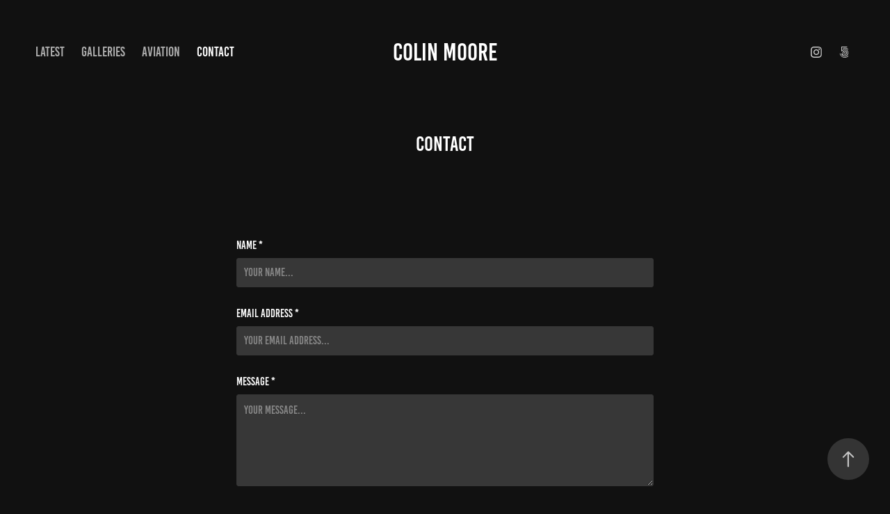

--- FILE ---
content_type: text/html; charset=utf-8
request_url: https://colinmoorephotography.co.uk/contact
body_size: 4428
content:
<!DOCTYPE HTML>
<html lang="en-US">
<head>
  <meta charset="UTF-8" />
  <meta name="viewport" content="width=device-width, initial-scale=1" />
      <meta name="keywords"  content="Travel,Aviation,Landscape,Macro" />
      <meta name="description"  content="Amateur photographer based in the UK.  Nikon and iPhone are the tools of choice." />
      <meta name="twitter:card"  content="summary_large_image" />
      <meta name="twitter:site"  content="@AdobePortfolio" />
      <meta  property="og:title" content="Colin Moore Photography - Contact" />
      <meta  property="og:description" content="Amateur photographer based in the UK.  Nikon and iPhone are the tools of choice." />
      <link rel="icon" href="[data-uri]"  />
      <link rel="stylesheet" href="/dist/css/main.css" type="text/css" />
      <link rel="stylesheet" href="https://cdn.myportfolio.com/9f981bec-c0e1-4d6d-8ea2-cadf34dc1cb0/f6b1957f23266b2211da83e9fde44bbc1718400014.css?h=70c9f80f1badcd95ff3357b3d36c0478" type="text/css" />
    <link rel="canonical" href="https://colinmoorephotography.co.uk/contact" />
      <title>Colin Moore Photography - Contact</title>
    <script type="text/javascript" src="//use.typekit.net/ik/[base64].js?cb=35f77bfb8b50944859ea3d3804e7194e7a3173fb" async onload="
    try {
      window.Typekit.load();
    } catch (e) {
      console.warn('Typekit not loaded.');
    }
    "></script>
</head>
  <body class="transition-enabled">  <div class='page-background-video page-background-video-with-panel'>
  </div>
  <div class="js-responsive-nav">
    <div class="responsive-nav has-social">
      <div class="close-responsive-click-area js-close-responsive-nav">
        <div class="close-responsive-button"></div>
      </div>
          <nav class="nav-container" data-hover-hint="nav" data-hover-hint-placement="bottom-start">
                <div class="gallery-title"><a href="/latest-1" >Latest</a></div>
                <div class="gallery-title"><a href="/work" >Galleries</a></div>
                <div class="gallery-title"><a href="/test" >Aviation</a></div>
      <div class="page-title">
        <a href="/contact" class="active">Contact</a>
      </div>
          </nav>
        <div class="social pf-nav-social" data-context="theme.nav" data-hover-hint="navSocialIcons" data-hover-hint-placement="bottom-start">
          <ul>
                  <li>
                    <a href="http://www.instagram.com/colin.moore67/" target="_blank">
                      <svg version="1.1" id="Layer_1" xmlns="http://www.w3.org/2000/svg" xmlns:xlink="http://www.w3.org/1999/xlink" viewBox="0 0 30 24" style="enable-background:new 0 0 30 24;" xml:space="preserve" class="icon">
                      <g>
                        <path d="M15,5.4c2.1,0,2.4,0,3.2,0c0.8,0,1.2,0.2,1.5,0.3c0.4,0.1,0.6,0.3,0.9,0.6c0.3,0.3,0.5,0.5,0.6,0.9
                          c0.1,0.3,0.2,0.7,0.3,1.5c0,0.8,0,1.1,0,3.2s0,2.4,0,3.2c0,0.8-0.2,1.2-0.3,1.5c-0.1,0.4-0.3,0.6-0.6,0.9c-0.3,0.3-0.5,0.5-0.9,0.6
                          c-0.3,0.1-0.7,0.2-1.5,0.3c-0.8,0-1.1,0-3.2,0s-2.4,0-3.2,0c-0.8,0-1.2-0.2-1.5-0.3c-0.4-0.1-0.6-0.3-0.9-0.6
                          c-0.3-0.3-0.5-0.5-0.6-0.9c-0.1-0.3-0.2-0.7-0.3-1.5c0-0.8,0-1.1,0-3.2s0-2.4,0-3.2c0-0.8,0.2-1.2,0.3-1.5c0.1-0.4,0.3-0.6,0.6-0.9
                          c0.3-0.3,0.5-0.5,0.9-0.6c0.3-0.1,0.7-0.2,1.5-0.3C12.6,5.4,12.9,5.4,15,5.4 M15,4c-2.2,0-2.4,0-3.3,0c-0.9,0-1.4,0.2-1.9,0.4
                          c-0.5,0.2-1,0.5-1.4,0.9C7.9,5.8,7.6,6.2,7.4,6.8C7.2,7.3,7.1,7.9,7,8.7C7,9.6,7,9.8,7,12s0,2.4,0,3.3c0,0.9,0.2,1.4,0.4,1.9
                          c0.2,0.5,0.5,1,0.9,1.4c0.4,0.4,0.9,0.7,1.4,0.9c0.5,0.2,1.1,0.3,1.9,0.4c0.9,0,1.1,0,3.3,0s2.4,0,3.3,0c0.9,0,1.4-0.2,1.9-0.4
                          c0.5-0.2,1-0.5,1.4-0.9c0.4-0.4,0.7-0.9,0.9-1.4c0.2-0.5,0.3-1.1,0.4-1.9c0-0.9,0-1.1,0-3.3s0-2.4,0-3.3c0-0.9-0.2-1.4-0.4-1.9
                          c-0.2-0.5-0.5-1-0.9-1.4c-0.4-0.4-0.9-0.7-1.4-0.9c-0.5-0.2-1.1-0.3-1.9-0.4C17.4,4,17.2,4,15,4L15,4L15,4z"/>
                        <path d="M15,7.9c-2.3,0-4.1,1.8-4.1,4.1s1.8,4.1,4.1,4.1s4.1-1.8,4.1-4.1S17.3,7.9,15,7.9L15,7.9z M15,14.7c-1.5,0-2.7-1.2-2.7-2.7
                          c0-1.5,1.2-2.7,2.7-2.7s2.7,1.2,2.7,2.7C17.7,13.5,16.5,14.7,15,14.7L15,14.7z"/>
                        <path d="M20.2,7.7c0,0.5-0.4,1-1,1s-1-0.4-1-1s0.4-1,1-1S20.2,7.2,20.2,7.7L20.2,7.7z"/>
                      </g>
                      </svg>
                    </a>
                  </li>
                  <li>
                    <a href="https://500px.com/colin_moore" target="_blank">
                      <svg version="1.1" id="Layer_1" xmlns="http://www.w3.org/2000/svg" xmlns:xlink="http://www.w3.org/1999/xlink" x="0px" y="0px" viewBox="0 0 30 24" style="enable-background:new 0 0 30 24;" xml:space="preserve" class="icon">
                      <path d="M11,14.5c0,0,0.1,0.2,0.1,0.4c0.3,0.6,0.6,1.2,1.1,1.7c0.5,0.5,1,0.9,1.7,1.1c0.6,0.3,1.3,0.4,2,0.4c0.7,0,1.4-0.1,2-0.4
                        c0.6-0.3,1.2-0.6,1.7-1.1c0.5-0.5,0.9-1,1.1-1.7c0.3-0.6,0.4-1.3,0.4-2c0-0.7-0.1-1.4-0.4-2c-0.3-0.6-0.6-1.2-1.1-1.7
                        c-0.5-0.5-1-0.9-1.7-1.1c-0.6-0.3-1.3-0.4-2-0.4c-0.7,0-1.4,0.1-2.1,0.4c-0.5,0.2-1.4,0.8-1.9,1.3l0,0V5l7.2,0
                        c0.3,0,0.3-0.4,0.3-0.5c0-0.1,0-0.5-0.3-0.5l-7.8,0C11.2,4,11,4.2,11,4.3v6.1c0,0.2,0.2,0.3,0.5,0.4c0.4,0.1,0.5,0,0.7-0.2l0,0
                        c0.2-0.2,0.7-0.8,0.7-0.8c0.8-0.8,1.9-1.3,3-1.3c1.1,0,2.2,0.4,3,1.3c0.8,0.8,1.3,1.9,1.3,3c0,1.1-0.4,2.2-1.2,3
                        c-0.8,0.8-1.9,1.3-3,1.3c-0.8,0-1.5-0.2-2.2-0.6l0-3.7c0-0.5,0.2-1,0.6-1.4c0.4-0.5,1-0.7,1.6-0.7c0.6,0,1.2,0.2,1.6,0.6
                        c0.4,0.4,0.6,0.9,0.6,1.5c0,1.2-1,2.2-2.2,2.2c-0.2,0-0.7-0.1-0.7-0.1c-0.2-0.1-0.4,0.3-0.4,0.4c-0.1,0.4,0.1,0.5,0.1,0.5
                        c0.4,0.1,0.7,0.1,1,0.1c1.7,0,3.2-1.4,3.2-3.2c0-1.7-1.4-3.1-3.2-3.1c-0.9,0-1.7,0.3-2.3,0.9c-0.6,0.6-0.9,1.3-0.9,2.1l0,0
                        c0,0.1,0,2.3,0,3l0,0c-0.3-0.4-0.7-0.9-0.9-1.5c-0.1-0.2-0.3-0.2-0.5-0.1C11.2,14.2,10.9,14.3,11,14.5L11,14.5z M14.7,13.6
                        c0,0.1,0.1,0.2,0.2,0.3l0,0c0.1,0.1,0.2,0.1,0.3,0.1c0.1,0,0.1,0,0.1,0c0,0,0.5-0.5,0.6-0.6l0.6,0.6c0.1,0.1,0.1,0.1,0.2,0.1
                        c0.1,0,0.2-0.1,0.3-0.2c0.2-0.2,0.1-0.4,0.1-0.4l-0.6-0.6l0.6-0.6c0.1-0.1,0-0.3-0.1-0.4c-0.2-0.2-0.3-0.2-0.4-0.1l-0.6,0.6
                        l-0.6-0.6c0,0-0.1,0-0.1,0c-0.1,0-0.2,0.1-0.3,0.2c-0.2,0.2-0.2,0.3-0.1,0.4l0.6,0.6l-0.6,0.6C14.7,13.5,14.7,13.6,14.7,13.6z
                         M16,5.7c-0.9,0-1.9,0.2-2.7,0.5c-0.1,0-0.1,0.1-0.1,0.2c0,0.1,0,0.2,0.1,0.3c0,0.1,0.2,0.4,0.4,0.3c0.8-0.3,1.6-0.4,2.3-0.4
                        c0.9,0,1.7,0.2,2.5,0.5c0.6,0.3,1.2,0.6,1.8,1.2c0,0,0.1,0.1,0.1,0.1c0.1,0,0.2-0.1,0.3-0.2C20.9,8,21,7.8,20.9,7.6
                        c-0.6-0.6-1.3-1-2.1-1.4C17.9,5.9,16.9,5.7,16,5.7z M21,17.3L21,17.3c-0.1-0.1-0.2-0.2-0.3-0.2c-0.1,0-0.2,0-0.2,0.1l-0.1,0.1
                        c-0.6,0.6-1.3,1-2,1.4c-0.8,0.3-1.6,0.5-2.5,0.5c-0.9,0-1.7-0.2-2.5-0.5c-0.8-0.3-1.4-0.8-2-1.4c-0.6-0.6-1.1-1.3-1.4-2
                        c-0.3-0.7-0.4-1.2-0.4-1.4c0,0,0,0,0,0c0-0.2-0.2-0.2-0.5-0.2c-0.1,0-0.5,0.1-0.4,0.3l0,0C8.9,14.5,9,15,9.3,15.6
                        c0.4,0.9,0.9,1.6,1.6,2.3c0.7,0.7,1.4,1.2,2.3,1.6C14,19.8,15,20,16,20c1,0,1.9-0.2,2.8-0.6c0.9-0.4,1.6-0.9,2.3-1.6
                        c0,0,0,0,0.1-0.1C21.2,17.7,21.3,17.6,21,17.3z"/>
                      </svg>
                    </a>
                  </li>
          </ul>
        </div>
    </div>
  </div>
    <header class="site-header js-site-header " data-context="theme.nav" data-hover-hint="nav" data-hover-hint-placement="top-start">
        <nav class="nav-container" data-hover-hint="nav" data-hover-hint-placement="bottom-start">
                <div class="gallery-title"><a href="/latest-1" >Latest</a></div>
                <div class="gallery-title"><a href="/work" >Galleries</a></div>
                <div class="gallery-title"><a href="/test" >Aviation</a></div>
      <div class="page-title">
        <a href="/contact" class="active">Contact</a>
      </div>
        </nav>
        <div class="logo-wrap" data-context="theme.logo.header" data-hover-hint="logo" data-hover-hint-placement="bottom-start">
          <div class="logo e2e-site-logo-text logo-text  ">
              <a href="/work" class="preserve-whitespace">Colin Moore</a>

          </div>
        </div>
        <div class="social pf-nav-social" data-context="theme.nav" data-hover-hint="navSocialIcons" data-hover-hint-placement="bottom-start">
          <ul>
                  <li>
                    <a href="http://www.instagram.com/colin.moore67/" target="_blank">
                      <svg version="1.1" id="Layer_1" xmlns="http://www.w3.org/2000/svg" xmlns:xlink="http://www.w3.org/1999/xlink" viewBox="0 0 30 24" style="enable-background:new 0 0 30 24;" xml:space="preserve" class="icon">
                      <g>
                        <path d="M15,5.4c2.1,0,2.4,0,3.2,0c0.8,0,1.2,0.2,1.5,0.3c0.4,0.1,0.6,0.3,0.9,0.6c0.3,0.3,0.5,0.5,0.6,0.9
                          c0.1,0.3,0.2,0.7,0.3,1.5c0,0.8,0,1.1,0,3.2s0,2.4,0,3.2c0,0.8-0.2,1.2-0.3,1.5c-0.1,0.4-0.3,0.6-0.6,0.9c-0.3,0.3-0.5,0.5-0.9,0.6
                          c-0.3,0.1-0.7,0.2-1.5,0.3c-0.8,0-1.1,0-3.2,0s-2.4,0-3.2,0c-0.8,0-1.2-0.2-1.5-0.3c-0.4-0.1-0.6-0.3-0.9-0.6
                          c-0.3-0.3-0.5-0.5-0.6-0.9c-0.1-0.3-0.2-0.7-0.3-1.5c0-0.8,0-1.1,0-3.2s0-2.4,0-3.2c0-0.8,0.2-1.2,0.3-1.5c0.1-0.4,0.3-0.6,0.6-0.9
                          c0.3-0.3,0.5-0.5,0.9-0.6c0.3-0.1,0.7-0.2,1.5-0.3C12.6,5.4,12.9,5.4,15,5.4 M15,4c-2.2,0-2.4,0-3.3,0c-0.9,0-1.4,0.2-1.9,0.4
                          c-0.5,0.2-1,0.5-1.4,0.9C7.9,5.8,7.6,6.2,7.4,6.8C7.2,7.3,7.1,7.9,7,8.7C7,9.6,7,9.8,7,12s0,2.4,0,3.3c0,0.9,0.2,1.4,0.4,1.9
                          c0.2,0.5,0.5,1,0.9,1.4c0.4,0.4,0.9,0.7,1.4,0.9c0.5,0.2,1.1,0.3,1.9,0.4c0.9,0,1.1,0,3.3,0s2.4,0,3.3,0c0.9,0,1.4-0.2,1.9-0.4
                          c0.5-0.2,1-0.5,1.4-0.9c0.4-0.4,0.7-0.9,0.9-1.4c0.2-0.5,0.3-1.1,0.4-1.9c0-0.9,0-1.1,0-3.3s0-2.4,0-3.3c0-0.9-0.2-1.4-0.4-1.9
                          c-0.2-0.5-0.5-1-0.9-1.4c-0.4-0.4-0.9-0.7-1.4-0.9c-0.5-0.2-1.1-0.3-1.9-0.4C17.4,4,17.2,4,15,4L15,4L15,4z"/>
                        <path d="M15,7.9c-2.3,0-4.1,1.8-4.1,4.1s1.8,4.1,4.1,4.1s4.1-1.8,4.1-4.1S17.3,7.9,15,7.9L15,7.9z M15,14.7c-1.5,0-2.7-1.2-2.7-2.7
                          c0-1.5,1.2-2.7,2.7-2.7s2.7,1.2,2.7,2.7C17.7,13.5,16.5,14.7,15,14.7L15,14.7z"/>
                        <path d="M20.2,7.7c0,0.5-0.4,1-1,1s-1-0.4-1-1s0.4-1,1-1S20.2,7.2,20.2,7.7L20.2,7.7z"/>
                      </g>
                      </svg>
                    </a>
                  </li>
                  <li>
                    <a href="https://500px.com/colin_moore" target="_blank">
                      <svg version="1.1" id="Layer_1" xmlns="http://www.w3.org/2000/svg" xmlns:xlink="http://www.w3.org/1999/xlink" x="0px" y="0px" viewBox="0 0 30 24" style="enable-background:new 0 0 30 24;" xml:space="preserve" class="icon">
                      <path d="M11,14.5c0,0,0.1,0.2,0.1,0.4c0.3,0.6,0.6,1.2,1.1,1.7c0.5,0.5,1,0.9,1.7,1.1c0.6,0.3,1.3,0.4,2,0.4c0.7,0,1.4-0.1,2-0.4
                        c0.6-0.3,1.2-0.6,1.7-1.1c0.5-0.5,0.9-1,1.1-1.7c0.3-0.6,0.4-1.3,0.4-2c0-0.7-0.1-1.4-0.4-2c-0.3-0.6-0.6-1.2-1.1-1.7
                        c-0.5-0.5-1-0.9-1.7-1.1c-0.6-0.3-1.3-0.4-2-0.4c-0.7,0-1.4,0.1-2.1,0.4c-0.5,0.2-1.4,0.8-1.9,1.3l0,0V5l7.2,0
                        c0.3,0,0.3-0.4,0.3-0.5c0-0.1,0-0.5-0.3-0.5l-7.8,0C11.2,4,11,4.2,11,4.3v6.1c0,0.2,0.2,0.3,0.5,0.4c0.4,0.1,0.5,0,0.7-0.2l0,0
                        c0.2-0.2,0.7-0.8,0.7-0.8c0.8-0.8,1.9-1.3,3-1.3c1.1,0,2.2,0.4,3,1.3c0.8,0.8,1.3,1.9,1.3,3c0,1.1-0.4,2.2-1.2,3
                        c-0.8,0.8-1.9,1.3-3,1.3c-0.8,0-1.5-0.2-2.2-0.6l0-3.7c0-0.5,0.2-1,0.6-1.4c0.4-0.5,1-0.7,1.6-0.7c0.6,0,1.2,0.2,1.6,0.6
                        c0.4,0.4,0.6,0.9,0.6,1.5c0,1.2-1,2.2-2.2,2.2c-0.2,0-0.7-0.1-0.7-0.1c-0.2-0.1-0.4,0.3-0.4,0.4c-0.1,0.4,0.1,0.5,0.1,0.5
                        c0.4,0.1,0.7,0.1,1,0.1c1.7,0,3.2-1.4,3.2-3.2c0-1.7-1.4-3.1-3.2-3.1c-0.9,0-1.7,0.3-2.3,0.9c-0.6,0.6-0.9,1.3-0.9,2.1l0,0
                        c0,0.1,0,2.3,0,3l0,0c-0.3-0.4-0.7-0.9-0.9-1.5c-0.1-0.2-0.3-0.2-0.5-0.1C11.2,14.2,10.9,14.3,11,14.5L11,14.5z M14.7,13.6
                        c0,0.1,0.1,0.2,0.2,0.3l0,0c0.1,0.1,0.2,0.1,0.3,0.1c0.1,0,0.1,0,0.1,0c0,0,0.5-0.5,0.6-0.6l0.6,0.6c0.1,0.1,0.1,0.1,0.2,0.1
                        c0.1,0,0.2-0.1,0.3-0.2c0.2-0.2,0.1-0.4,0.1-0.4l-0.6-0.6l0.6-0.6c0.1-0.1,0-0.3-0.1-0.4c-0.2-0.2-0.3-0.2-0.4-0.1l-0.6,0.6
                        l-0.6-0.6c0,0-0.1,0-0.1,0c-0.1,0-0.2,0.1-0.3,0.2c-0.2,0.2-0.2,0.3-0.1,0.4l0.6,0.6l-0.6,0.6C14.7,13.5,14.7,13.6,14.7,13.6z
                         M16,5.7c-0.9,0-1.9,0.2-2.7,0.5c-0.1,0-0.1,0.1-0.1,0.2c0,0.1,0,0.2,0.1,0.3c0,0.1,0.2,0.4,0.4,0.3c0.8-0.3,1.6-0.4,2.3-0.4
                        c0.9,0,1.7,0.2,2.5,0.5c0.6,0.3,1.2,0.6,1.8,1.2c0,0,0.1,0.1,0.1,0.1c0.1,0,0.2-0.1,0.3-0.2C20.9,8,21,7.8,20.9,7.6
                        c-0.6-0.6-1.3-1-2.1-1.4C17.9,5.9,16.9,5.7,16,5.7z M21,17.3L21,17.3c-0.1-0.1-0.2-0.2-0.3-0.2c-0.1,0-0.2,0-0.2,0.1l-0.1,0.1
                        c-0.6,0.6-1.3,1-2,1.4c-0.8,0.3-1.6,0.5-2.5,0.5c-0.9,0-1.7-0.2-2.5-0.5c-0.8-0.3-1.4-0.8-2-1.4c-0.6-0.6-1.1-1.3-1.4-2
                        c-0.3-0.7-0.4-1.2-0.4-1.4c0,0,0,0,0,0c0-0.2-0.2-0.2-0.5-0.2c-0.1,0-0.5,0.1-0.4,0.3l0,0C8.9,14.5,9,15,9.3,15.6
                        c0.4,0.9,0.9,1.6,1.6,2.3c0.7,0.7,1.4,1.2,2.3,1.6C14,19.8,15,20,16,20c1,0,1.9-0.2,2.8-0.6c0.9-0.4,1.6-0.9,2.3-1.6
                        c0,0,0,0,0.1-0.1C21.2,17.7,21.3,17.6,21,17.3z"/>
                      </svg>
                    </a>
                  </li>
          </ul>
        </div>
        <div class="hamburger-click-area js-hamburger">
          <div class="hamburger">
            <i></i>
            <i></i>
            <i></i>
          </div>
        </div>
    </header>
    <div class="header-placeholder"></div>
  <div class="site-wrap cfix js-site-wrap">
    <div class="site-container">
      <div class="site-content e2e-site-content">
        <main>
  <div class="page-container" data-context="page.page.container" data-hover-hint="pageContainer">
    <section class="page standard-modules">
        <header class="page-header content" data-context="pages" data-identity="id:p5c70278822cd9279678c624f9febe7ff097497b23056097e78696" data-hover-hint="pageHeader" data-hover-hint-id="p5c70278822cd9279678c624f9febe7ff097497b23056097e78696">
            <h1 class="title preserve-whitespace e2e-site-logo-text">Contact</h1>
            <p class="description"></p>
        </header>
      <div class="page-content js-page-content" data-context="pages" data-identity="id:p5c70278822cd9279678c624f9febe7ff097497b23056097e78696">
        <div id="project-canvas" class="js-project-modules modules content">
          <div id="project-modules">
              
              
              
              
              
              
              <div class="project-module module form project-module-form js-project-module-form js-js-project-module" data-id="m5c70278825cce851b6ea9c49f3e878fe5ee76de4a432237993941">
  <form class="contact-form e2e-site-contact-form">
     
      <div class="form-input">
            <label for="field1">Name *</label>
            <input type="text" name="field1" data-validate="required,Generic" placeholder="Your Name..." required />
      </div>
     
      <div class="form-input">
            <label for="email">Email Address *</label>
            <input type="text" name="email" data-validate="required,Email,required" placeholder="Your Email Address..." required />
      </div>
     
      <div class="form-input">
            <label for="field2">Message *</label>
            <textarea name="field2" data-validate="required,Generic" placeholder="Your Message..." required></textarea>
      </div>
                                <div class="js-submit submit-button" data-id="m5c70278825cce851b6ea9c49f3e878fe5ee76de4a432237993941"><span class="js-submit-text submit-text preserve-whitespace">Submit</span></div>
  </form>
  <div class="contact-form-sent">
    Thank you!
  </div>
</div>

              
              
              
          </div>
        </div>
      </div>
    </section>
        <section class="back-to-top" data-hover-hint="backToTop">
          <a href="#"><span class="arrow">&uarr;</span><span class="preserve-whitespace">Back to Top</span></a>
        </section>
        <a class="back-to-top-fixed js-back-to-top back-to-top-fixed-with-panel" data-hover-hint="backToTop" data-hover-hint-placement="top-start" href="#">
          <svg version="1.1" id="Layer_1" xmlns="http://www.w3.org/2000/svg" xmlns:xlink="http://www.w3.org/1999/xlink" x="0px" y="0px"
           viewBox="0 0 26 26" style="enable-background:new 0 0 26 26;" xml:space="preserve" class="icon icon-back-to-top">
          <g>
            <path d="M13.8,1.3L21.6,9c0.1,0.1,0.1,0.3,0.2,0.4c0.1,0.1,0.1,0.3,0.1,0.4s0,0.3-0.1,0.4c-0.1,0.1-0.1,0.3-0.3,0.4
              c-0.1,0.1-0.2,0.2-0.4,0.3c-0.2,0.1-0.3,0.1-0.4,0.1c-0.1,0-0.3,0-0.4-0.1c-0.2-0.1-0.3-0.2-0.4-0.3L14.2,5l0,19.1
              c0,0.2-0.1,0.3-0.1,0.5c0,0.1-0.1,0.3-0.3,0.4c-0.1,0.1-0.2,0.2-0.4,0.3c-0.1,0.1-0.3,0.1-0.5,0.1c-0.1,0-0.3,0-0.4-0.1
              c-0.1-0.1-0.3-0.1-0.4-0.3c-0.1-0.1-0.2-0.2-0.3-0.4c-0.1-0.1-0.1-0.3-0.1-0.5l0-19.1l-5.7,5.7C6,10.8,5.8,10.9,5.7,11
              c-0.1,0.1-0.3,0.1-0.4,0.1c-0.2,0-0.3,0-0.4-0.1c-0.1-0.1-0.3-0.2-0.4-0.3c-0.1-0.1-0.1-0.2-0.2-0.4C4.1,10.2,4,10.1,4.1,9.9
              c0-0.1,0-0.3,0.1-0.4c0-0.1,0.1-0.3,0.3-0.4l7.7-7.8c0.1,0,0.2-0.1,0.2-0.1c0,0,0.1-0.1,0.2-0.1c0.1,0,0.2,0,0.2-0.1
              c0.1,0,0.1,0,0.2,0c0,0,0.1,0,0.2,0c0.1,0,0.2,0,0.2,0.1c0.1,0,0.1,0.1,0.2,0.1C13.7,1.2,13.8,1.2,13.8,1.3z"/>
          </g>
          </svg>
        </a>
  </div>
              <footer class="site-footer" data-hover-hint="footer">
                <div class="footer-text">
                  Powered by <a href="http://portfolio.adobe.com" target="_blank">Adobe Portfolio</a>
                </div>
              </footer>
        </main>
      </div>
    </div>
  </div>
</body>
<script type="text/javascript">
  // fix for Safari's back/forward cache
  window.onpageshow = function(e) {
    if (e.persisted) { window.location.reload(); }
  };
</script>
  <script type="text/javascript">var __config__ = {"page_id":"p5c70278822cd9279678c624f9febe7ff097497b23056097e78696","theme":{"name":"marta\/ludwig"},"pageTransition":true,"linkTransition":true,"disableDownload":true,"localizedValidationMessages":{"required":"This field is required","Email":"This field must be a valid email address"},"lightbox":{"enabled":true,"color":{"opacity":0.94,"hex":"#fff"}},"cookie_banner":{"enabled":false}};</script>
  <script type="text/javascript" src="/site/translations?cb=35f77bfb8b50944859ea3d3804e7194e7a3173fb"></script>
  <script type="text/javascript" src="/dist/js/main.js?cb=35f77bfb8b50944859ea3d3804e7194e7a3173fb"></script>
</html>
